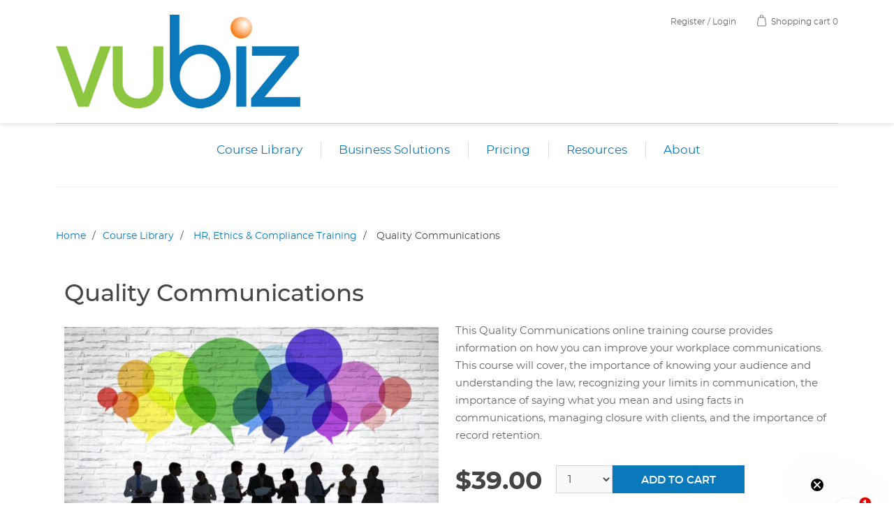

--- FILE ---
content_type: text/html; charset=utf-8
request_url: https://vubiz.com/quality-communications
body_size: 69617
content:
<!DOCTYPE html>
<html lang="en" dir="ltr" class="html-product-details-page">
<head>
    <title>Quality Communications Training | On-Demand Course</title>
    <meta http-equiv="Content-type" content="text/html;charset=UTF-8" />
    <meta name="description" content="This Quality Communications online course provides compliance training for employees. Contact us to learn more." />
    <meta name="keywords" content="" />
    <meta name="generator" content="nopCommerce" />
    <meta name="viewport" content="width=device-width, initial-scale=1" />
    <meta name="google-site-verification" content="25BLdwyGbrI7hse2H9FQAhBXxsbD8osKqaeUN4CfwGk" />
<link rel="stylesheet" type="text/css" href="//vubizlearning.com/ihtml/application/student/interface.vubiz/solutions.css">
<script type="text/javascript">_linkedin_partner_id = "3229060";window._linkedin_data_partner_ids = window._linkedin_data_partner_ids || [];window._linkedin_data_partner_ids.push(_linkedin_partner_id);</script><script type="text/javascript">(function(){var s = document.getElementsByTagName("script")[0];var b = document.createElement("script");b.type = "text/javascript";b.async = true;b.src = "https://snap.licdn.com/li.lms-analytics/insight.min.js";s.parentNode.insertBefore(b, s);})();</script>
<!-- BELOW IS LOGO SLIDER FOR SOLUTIONS PG -->
<script src="https://code.jquery.com/jquery-2.2.0.min.js" type="text/javascript"></script>
<script src="/Themes/vubiz-theme/js/vendor/slick.min.js?v=vjZiazqDKYZEMVgEBIlQs9QPf9M"></script>
<link rel="stylesheet" type="text/css" href="//vubizlearning.com/ihtml/application/student/interface.vubiz/solutions.css">
<link rel="stylesheet" href="/Themes/vubiz-theme/css/bootstrap.min.css?v=i3InEFwbbx9heOQ6qYtz8Dz-bSg">
<script>
$(window).scroll(function() {    
    var scroll = $(window).scrollTop();
    if (scroll >= 130) {
        $(".vubiz_mega:not(.mega-menu-responsive)").addClass("stickyMenu");
        $(".mega-menu.vubiz_mega.stickyMenu:not(.stickyOnce)").append('<div class="sticky-searchbox">&nbsp;</div><div class="demo-button" style="display: flex; justify-content: flex-end; align-items: center; order: 1; padding-left: 0px;"><a class="btn btn-primary" title="Request a Demo" href="https://marketing.vubiz.com/demo" style="margin-top: 15px; margin-left: 15px;">Request a Demo</a></div>').addClass("stickyOnce");
        $(".mega-menu.vubiz_mega.stickyOnce.stickyMenu .sticky-searchbox:not(.sticky-clicked)").on("click", (function() {
            $(".mega-menu.vubiz_mega.stickyOnce.stickyMenu .sticky-searchbox").addClass("sticky-clicked");
            $(".fm-search-button:not(.active)").trigger("click");
        }));
        $(".mega-menu.vubiz_mega.stickyMenu .sticky-searchbox").show();
        $(".mega-menu.vubiz_mega.stickyMenu .demo-button").show();
        $(".mega-menu.vubiz_mega.stickyOnce.stickyMenu .sticky-searchbox").removeClass("sticky-clicked");
    } else {
        $(".vubiz_mega:not(.mega-menu-responsive)").removeClass("stickyMenu");
        $(".mega-menu.vubiz_mega.stickyOnce.stickyMenu .sticky-searchbox").removeClass("sticky-clicked");
        $(".mega-menu.vubiz_mega.stickyOnce:not(.stickyMenu) .sticky-searchbox").hide();
        $(".mega-menu.vubiz_mega.stickyOnce:not(.stickyMenu) .demo-button").hide();
    }
});    
!function(s) {
    s(document).ready((function() {
        s('.home-page .full-blue .btn-primary[href="/about-vubiz"]').prop('href', 'https://marketing.vubiz.com/demo');
        s('.footer-right .tech-support ._form_27').remove();
        s('<div class="klaviyo-form-Vm25BX" style="width: 100%;margin-left: -26px;margin-top: -30px;margin-bottom: 22px;"></div>').appendTo(s('.footer-right .tech-support > div:nth-child(2)'));
//MOBILE MENU UPDATES
setTimeout(function(){
    s('#ocmMenuWrapper .top-menu li:nth-child(4) span:not(.ocmSubMenu)').contents().wrap('<a href="https://marketing.vubiz.com/demo" style="color:white"></a>');
    s('#ocmMenuWrapper .top-menu li:nth-child(6) .sublist').append('<li style="width: 400px;"><a href="https://vubiz.com/about-vubiz" style="color:white">Company</a></li>');
    s(".search-box.store-search-box").appendTo(s(".master-wrapper-page"));
    s(".master-wrapper-page > div:last-child ").append('<div class="close-searchbox" style="display:none;"></div>');
    s(".close-searchbox").on("click", (function() {
            s(".fm-search-button.active").trigger("click");
    }));
    s('.footer-left .legalize').append('&nbsp;&nbsp;&nbsp;&nbsp;&nbsp;<a title="Site Map" href="/sitemap">Site Map</a>');
}, 550);      
s(".slider.simple-img .topic-block-body p").not('.slick-initialized').slick({
            infinite: !0,
            slidesToShow: 7,
            slidesToScroll: 1,
            arrows: !0,
            dots: !1,
            responsive: [{
                breakpoint: 1200,
                settings: {
                    slidesToShow: 5,
                    slidesToScroll: 1
                }
            }, {
                breakpoint: 980,
                settings: {
                    slidesToShow: 4,
                    slidesToScroll: 1
                }
            }, {
                breakpoint: 766,
                settings: {
                    slidesToShow: 3,
                    slidesToScroll: 1,
                    dots: !1
                }
            }, {
                breakpoint: 575,
                settings: {
                    slidesToShow: 2,
                    slidesToScroll: 1,
                    dots: !1
                }
            }]
        }),
        s(".slider.testimonials-slider .topic-block-body").not('.slick-initialized').slick({
            infinite: !0,
            slidesToShow: 3,
            slidesToScroll: 3,
            dots: !0,
            arrows: !1,
            responsive: [{
                breakpoint: 1199,
                settings: {
                    slidesToShow: 2,
                    slidesToScroll: 2
                }
            }, {
                breakpoint: 766,
                settings: {
                    slidesToShow: 1,
                    slidesToScroll: 1
                }
            }]
        }).on("setPosition", (function() {
            o()
        }
        )),
        s(".slider.home-products").not('.slick-initialized').slick({
            infinite: !0,
            slidesToShow: 5,
            slidesToScroll: 1,
            dots: !0,
            arrows: !1,
            responsive: [{
                breakpoint: 1441,
                settings: {
                    slidesToShow: 4,
                    slidesToScroll: 1
                }
            }, {
                breakpoint: 1198,
                settings: {
                    slidesToShow: 3,
                    slidesToScroll: 1
                }
            }, {
                breakpoint: 849,
                settings: {
                    slidesToShow: 2,
                    slidesToScroll: 1
                }
            }, {
                breakpoint: 575,
                settings: {
                    slidesToShow: 1,
                    slidesToScroll: 1
                }
            }]
        }),
        s(".grid-section .grid-item").on("click", (function(i) {
            i.stopPropagation(),
            s(this).hasClass("active") ? s(".grid-item.active").removeClass("active") : (s(".grid-item.active").removeClass("active"),
            s(this).addClass("active"))
        }
        )),
        s(document).on("click", (function() {
            s(".grid-section .grid-item.active").removeClass("active")
        }
        )),
        s(".rich-blog-homepage .blog-post").each((function() {
            var i = s(this).find(".post-title");
            s(this).find(".post-details").prepend(i)
        }
        ))
    }
    )),
    s(window).on("resize", (function(s) {
        o()
    }
    ));
    var i = 0;
    s(".slick-track").find(".slick-slide").outerHeight();
    function o() {
        for (var o = document.querySelectorAll(".text-box"), e = 0; e < o.length; e++) {
            var t = s(o[e]).outerHeight();
            t > i && (i = t)
        }
        s(".slick-track").find(".slick-slide .text-box").css("height", i + "px")
    }
}(jQuery);
</script>
<meta property="og:type" content="product" />
<meta property="og:title" content="Quality Communications" />
<meta property="og:description" content="This Quality Communications online course provides compliance training for employees. Contact us to learn more." />
<meta property="og:image" content="https://vubiz.com/images/thumbs/0013016_quality-communications_654.jpeg" />
<meta property="og:image:url" content="https://vubiz.com/images/thumbs/0013016_quality-communications_654.jpeg" />
<meta property="og:url" content="https://vubiz.com/quality-communications" />
<meta property="og:site_name" content="Vubiz Online Store" />
<meta property="twitter:card" content="summary" />
<meta property="twitter:site" content="Vubiz Online Store" />
<meta property="twitter:title" content="Quality Communications" />
<meta property="twitter:description" content="This Quality Communications online course provides compliance training for employees. Contact us to learn more." />
<meta property="twitter:image" content="https://vubiz.com/images/thumbs/0013016_quality-communications_654.jpeg" />
<meta property="twitter:url" content="https://vubiz.com/quality-communications" />

    

    <link rel="stylesheet" type="text/css" href="/css/Product.Head.styles.css?v=784KryAHkY8BB_VQ21SJrDCqiZ0" /><link rel="stylesheet" type="text/css" href="/Themes/vubiz-theme/css/bootstrap.min.css?v=i3InEFwbbx9heOQ6qYtz8Dz-bSg" />
<link rel="stylesheet" type="text/css" href="/Themes/vubiz-theme/css/off-can-menu.css?v=jJ3NKb2pdLXsF3DO5UL1Z1tAQgY" />
<link rel="stylesheet" type="text/css" href="/Themes/vubiz-theme/css/styles.css?v=wKSrT61PnTP4PQEOgd2NzTHNlZg" />
<link rel="stylesheet" type="text/css" href="/Themes/vubiz-theme/css/base.css?v=SmIxYsiaq6Ug-tJQy5gTAg50G1I" />
<link rel="stylesheet" type="text/css" href="/Themes/vubiz-theme/css/product.css?v=wFYA_Dc0Fdw9lKU3qeArM7CohrE" />


    <script>
window.dataLayer = window.dataLayer || [];
dataLayer.push({
    'PageType':'ProductPage',
    'PageUrl':'https://vubiz.com/quality-communications',
    'UserType': 'Admin',
    'email': 'guest',
    'ProductID': 'P1975EN',
    'ProductName': 'Quality Communications'
});


</script>
<!-- Google Tag Manager -->
<script>(function(w,d,s,l,i){w[l]=w[l]||[];w[l].push({'gtm.start':
new Date().getTime(),event:'gtm.js'});var f=d.getElementsByTagName(s)[0],
j=d.createElement(s),dl=l!='dataLayer'?'&l='+l:'';j.async=true;j.src=
'https://www.googletagmanager.com/gtm.js?id='+i+dl;f.parentNode.insertBefore(j,f);
})(window,document,'script','dataLayer','GTM-NNHNCW3N');</script>
<!-- End Google Tag Manager -->
<script async src="/Plugins/FoxNetSoft.GoogleAnalytics4/Scripts/GoogleAnalytics4.js"></script>
<script>
window.dataLayer = window.dataLayer || [];
var GA4_productImpressions = GA4_productImpressions || [];
var GA4_productDetails = GA4_productDetails || [];
var GA4_cartproducts = GA4_cartproducts || [];
var GA4_wishlistproducts = GA4_wishlistproducts || [];
</script>
<!-- Google Tag Manager -->
<script>(function(w,d,s,l,i){w[l]=w[l]||[];w[l].push({'gtm.start':
new Date().getTime(),event:'gtm.js'});var f=d.getElementsByTagName(s)[0],
j=d.createElement(s),dl=l!='dataLayer'?'&l='+l:'';j.async=true;j.src=
'https://www.googletagmanager.com/gtm.js?id='+i+dl;f.parentNode.insertBefore(j,f);
})(window,document,'script','dataLayer','GTM-NNHNCW3N');</script>
<!-- End Google Tag Manager -->


    <link rel="canonical" href="https://vubiz.com/quality-communications" />

    
    
    <link rel="shortcut icon" href="/icons/icons_1/favicon.ico">
    
    
    <!--Powered by nopCommerce - https://www.nopCommerce.com-->
</head>
<body>
    <input name="__RequestVerificationToken" type="hidden" value="CfDJ8KrvCh3UhsNGvdWVje12BwS4uGgyQnYeaSKPgAcnmEu0qzD3S8ctYUVajTyvcSYseLre9W1mp5DGEwc8I13x09Txe7u-BNvVJ1C_wee98B1T23ZSFr7QDaXjaWrzijkpCe1ldWqlZieuDb4FJjrTIiI" />
    <!-- Google Tag Manager (noscript) -->
<noscript><iframe src="https://www.googletagmanager.com/ns.html?id=GTM-NNHNCW3N"
height="0" width="0" style="display:none;visibility:hidden"></iframe></noscript>
<!-- End Google Tag Manager (noscript) -->
<!-- Google Tag Manager (noscript) -->
<noscript><iframe src="https://www.googletagmanager.com/ns.html?id=GTM-NNHNCW3N" height="0" width="0" style="display:none;visibility:hidden"></iframe></noscript>
<!-- End Google Tag Manager (noscript) -->

<div class="ajax-loading-block-window" style="display: none">
</div>
<div id="dialog-notifications-success" title="Notification" style="display:none;">
</div>
<div id="dialog-notifications-error" title="Error" style="display:none;">
</div>
<div id="dialog-notifications-warning" title="Warning" style="display:none;">
</div>
<div id="bar-notification" class="bar-notification-container" data-close="Close">
</div>

<!--[if lte IE 8]>
    <div style="clear:both;height:59px;text-align:center;position:relative;">
        <a href="http://www.microsoft.com/windows/internet-explorer/default.aspx" target="_blank">
            <img src="/Themes/vubiz-theme/Content/images/ie_warning.jpg" height="42" width="820" alt="You are using an outdated browser. For a faster, safer browsing experience, upgrade for free today." />
        </a>
    </div>
<![endif]--><div class="master-wrapper-page">
<header id="hideAwayHeader" class="header">
    
    <div class="header-content">
        <div class="container-fluid">
            
            <div class="header-logo">
                <a href="/">
    <img title="" alt="Vubiz Online Store" src="https://vubiz.com/images/thumbs/0008311.png">
</a>
            </div>
            <div class="header-right">
                <div class="header-links-wrapper">
                    
<div class="header-links">
    <ul>
        
            <li><a href="/login?returnUrl=/quality-communications" class="ico-login">Register / Login</a></li>
            <li id="topcartlink">
                <a href="/cart" class="ico-cart">
                    <span class="cart-label">Shopping cart</span>
                    <span class="cart-qty">	0</span>
                </a>
            </li>
        
    </ul>
</div>
                    <div id="flyout-cart" class="flyout-cart">
    <div class="mini-shopping-cart">
        <div class="count">
You have no items in your shopping cart.        </div>
    </div>
</div>

                </div>
                
                <div class="header-menu">
                    

<div class="main-menu">
    <ul class="top-menu">
        
        <li class="">
            <a href="/course-library/sexual-harassment-training/washington">Washington Sexual Harassment Prevention Training
            </a>
        </li>
        <li class="has-sublist">
            <a href="/course-library">Course Library
            </a>
                <ul class="sublist first-level">
        <li class="has-sublist">
            <a href="/course-library/business">Business Courses
            </a>
                <ul class="sublist ">
        <li class="">
            <a href="/course-library/business/customer-service-training">Customer Service Training
            </a>
        </li>
        <li class="">
            <a href="/course-library/business/professional-skills">Professional Skills Training
            </a>
        </li>
                </ul>
        </li>
        <li class="">
            <a href="/course-library/safety-training">Health &amp; Safety Training
            </a>
        </li>
        <li class="">
            <a href="/course-library/cybersecurity">Cybersecurity Courses
            </a>
        </li>
        <li class="">
            <a href="/course-library/dei-training">DEI Training
            </a>
        </li>
        <li class="">
            <a href="/course-library/hr-ethics-compliance-training">HR, Ethics &amp; Compliance Training
            </a>
        </li>
        <li class="has-sublist">
            <a href="/course-library/sexual-harassment-discrimination-prevention-training">Sexual Harassment &amp; Discrimination Prevention
            </a>
                <ul class="sublist ">
        <li class="">
            <a href="/course-library/sexual-harassment-training/delaware">Delaware Sexual Harassment Prevention Training
            </a>
        </li>
                </ul>
        </li>
        <li class="">
            <a href="/course-library/nasba">NASBA Courses
            </a>
        </li>
        <li class="">
            <a href="/course-library/industry-specific-training">Industry Specific Training
            </a>
        </li>
        <li class="">
            <a href="/course-library/professional-certifications">Professional Certifications
            </a>
        </li>
        <li class="">
            <a href="/course-library/free-training">Free Online Employee Training 
            </a>
        </li>
        <li class="">
            <a href="/course-library/elearning-for-kids">Elearning for Kids Under 12
            </a>
        </li>
                </ul>
        </li>
        <li>
            <a href="/business-solutions">Business Solutions</a>
            <ul class="sublist first-level">
                <li><a href="/elearning-courses">Elearning Courses</a></li>
                <li><a href="/lms-solutions" target="_blank">LMS Solutions</a></li>
                <li><a href="/custom-elearning" target="_blank">Custom Elearning</a></li>
            </ul>
        </li>
        <li class="has-sublist"><span>Pricing</span>
            <ul class="sublist first-level">
                <li><a href="/contact-vubiz">.</a></li>
                <li><a href="https://store.onlinelearninghelp.com/Main/" target="_blank">Contact Support</a></li>
            </ul>    
        </li>
        <li class="has-sublist"><span>Resources</span>
            <ul class="sublist first-level">
                <li><a href="/faqs">FAQs</a></li>
                <li><a href="https://marketing.vubiz.com/downloads">Downloads</a></li>
                <li><a href="/blog">Blog</a></li>
            </ul>
        </li>
	<li class="has-sublist"><span>About</span>
		<ul class="sublist first-level">
		<li><a href="/contact-us-vubiz">Contact Vubiz</a></li>
		<li><a href="https://store.onlinelearninghelp.com/">Contact Support</a></li>
		</ul>
	</li>
        <!--li><a href="?">?</a></li-->
        <li class="mobile-only"><a href="https://marketing.vubiz.com/demo">Request a Demo</a></li>
        
    </ul>
</div>
                    <div class="search-box store-search-box">
                        <form method="get" id="small-search-box-form" action="/search">
        <input type="text" class="search-box-text" id="small-searchterms" autocomplete="off" name="q" placeholder="Search store" aria-label="Search store" />

    <!--Kendo scripts should be included before kendo.all.min.js in case we have HelpDesk. That is why we use Append to place them at the top of any other scripts -->

   






<input type="hidden" class="instantSearchResourceElement"
       data-highlightFirstFoundElement="true"
       data-minKeywordLength="2"
       data-defaultProductSortOption="5"
       data-instantSearchUrl="/instantSearchFor"
       data-searchPageUrl="/search"
       data-searchInProductDescriptions="false"
       data-numberOfVisibleProducts="15"
       data-noResultsResourceText=" No data found."/>

        <button type="submit" class="button-1 search-box-button">Search</button>
            
</form>
                    </div>
                    <div id="HeaderSearchBtn" class="fm-search-button">
                        <i class="far fa-search"></i>
                        <i class="fal fa-times"></i>
                        <span class="search-text">Search</span>
                    </div>
                    <div class="demo-button d-none d-sm-block">
                        <a class="btn btn-primary" title="Request a Demo" href="https://marketing.vubiz.com/demo">Request a Demo</a>
                    </div>
                </div>
                
            </div>
        </div>
    </div>
</header>    
    <div class="master-wrapper-content">
        









    <ul class="mega-menu vubiz_mega"
        data-isRtlEnabled="false"
        data-enableClickForDropDown="false">


<li class=" has-sublist">

    <a href="#" class="with-subcategories" title="Course Library" ><span> Course Library</span></a>

        <div class="plus-button"></div>
        <div class="sublist-wrap">
            <ul class="sublist">
                <li class="back-button">
                    <span>Back</span>
                </li>


<li class=" ">

    <a href="/course-library/business" class="" title="Business Courses" ><span> Business Courses</span></a>

</li>



<li class=" ">

    <a href="/course-library/safety-training" class="" title="Health &amp; Safety Training" ><span> Health &amp; Safety Training</span></a>

</li>



<li class=" ">

    <a href="/course-library/cybersecurity" class="" title="Cybersecurity Courses" ><span> Cybersecurity Courses</span></a>

</li>



<li class=" ">

    <a href="/course-library/dei-training" class="" title="DEI Training" ><span> DEI Training</span></a>

</li>



<li class=" ">

    <a href="/course-library/hr-ethics-compliance-training" class="" title="HR, Ethics &amp; Compliance Training" ><span> HR, Ethics &amp; Compliance Training</span></a>

</li>



<li class=" ">

    <a href="/course-library/sexual-harassment-discrimination-prevention-training" class="" title="Sexual Harassment &amp; Discrimination Prevention" ><span> Sexual Harassment &amp; Discrimination Prevention</span></a>

</li>



<li class=" ">

    <a href="/course-library/nasba" class="" title="NASBA Courses" ><span> NASBA Courses</span></a>

</li>



<li class=" ">

    <a href="/course-library/industry-specific-training" class="" title="Industry Specific Training" ><span> Industry Specific Training</span></a>

</li>



<li class=" ">

    <a href="/course-library/professional-certifications" class="" title="Professional Certifications" ><span> Professional Certifications</span></a>

</li>



<li class=" ">

    <a href="/course-library/free-training" class="" title="Free Online Employee Training" ><span> Free Online Employee Training</span></a>

</li>



<li class=" ">

    <a href="/course-library/elearning-for-kids" class="" title="Elearning For Kids Under 12" ><span> Elearning For Kids Under 12</span></a>

</li>

            </ul>
        </div>
</li>



<li class=" has-sublist">

    <a href="#" class="with-subcategories" title="Business Solutions" ><span> Business Solutions</span></a>

        <div class="plus-button"></div>
        <div class="sublist-wrap">
            <ul class="sublist">
                <li class="back-button">
                    <span>Back</span>
                </li>


<li class=" ">

    <a href="/elearning-courses" class="" title="Elearning Courses" ><span> Elearning Courses</span></a>

</li>



<li class=" ">

    <a href="/lms-solutions" class="" title="LMS Solutions" ><span> LMS Solutions</span></a>

</li>



<li class=" ">

    <a href="/custom-elearning" class="" title="Custom Elearning" ><span> Custom Elearning</span></a>

</li>

            </ul>
        </div>
</li>



<li class=" ">

    <a href="https://marketing.vubiz.com/pricing" class="" title="Pricing" ><span> Pricing</span></a>

</li>



<li class=" has-sublist">

    <a href="#" class="with-subcategories" title="Resources" ><span> Resources</span></a>

        <div class="plus-button"></div>
        <div class="sublist-wrap">
            <ul class="sublist">
                <li class="back-button">
                    <span>Back</span>
                </li>


<li class=" ">

    <a href="/faqs" class="" title="FAQs" ><span> FAQs</span></a>

</li>



<li class=" ">

    <a href="/blog" class="" title="Blog" ><span> Blog</span></a>

</li>



<li class=" ">

    <a href="https://marketing.vubiz.com/downloads" class="" title="Downloads" ><span> Downloads</span></a>

</li>

            </ul>
        </div>
</li>



<li class=" has-sublist">

    <a href="#" class="with-subcategories" title="About" ><span> About</span></a>

        <div class="plus-button"></div>
        <div class="sublist-wrap">
            <ul class="sublist">
                <li class="back-button">
                    <span>Back</span>
                </li>


<li class=" ">

    <a href="/about-vubiz" class="" title="Company" ><span> Company</span></a>

</li>



<li class=" ">

    <a href="/contact-vubiz" class="" title="Contact Vubiz" ><span> Contact Vubiz</span></a>

</li>



<li class=" ">

    <a href="https://store.onlinelearninghelp.com/Main/" class="" title="Contact Support" ><span> Contact Support</span></a>

</li>

            </ul>
        </div>
</li>


        
    </ul>
    <div class="menu-title"><span>Menu</span></div>
    <ul class="mega-menu-responsive vubiz_mega">


<li class=" has-sublist">

    <a href="#" class="with-subcategories" title="Course Library" ><span> Course Library</span></a>

        <div class="plus-button"></div>
        <div class="sublist-wrap">
            <ul class="sublist">
                <li class="back-button">
                    <span>Back</span>
                </li>


<li class=" ">

    <a href="/course-library/business" class="" title="Business Courses" ><span> Business Courses</span></a>

</li>



<li class=" ">

    <a href="/course-library/safety-training" class="" title="Health &amp; Safety Training" ><span> Health &amp; Safety Training</span></a>

</li>



<li class=" ">

    <a href="/course-library/cybersecurity" class="" title="Cybersecurity Courses" ><span> Cybersecurity Courses</span></a>

</li>



<li class=" ">

    <a href="/course-library/dei-training" class="" title="DEI Training" ><span> DEI Training</span></a>

</li>



<li class=" ">

    <a href="/course-library/hr-ethics-compliance-training" class="" title="HR, Ethics &amp; Compliance Training" ><span> HR, Ethics &amp; Compliance Training</span></a>

</li>



<li class=" ">

    <a href="/course-library/sexual-harassment-discrimination-prevention-training" class="" title="Sexual Harassment &amp; Discrimination Prevention" ><span> Sexual Harassment &amp; Discrimination Prevention</span></a>

</li>



<li class=" ">

    <a href="/course-library/nasba" class="" title="NASBA Courses" ><span> NASBA Courses</span></a>

</li>



<li class=" ">

    <a href="/course-library/industry-specific-training" class="" title="Industry Specific Training" ><span> Industry Specific Training</span></a>

</li>



<li class=" ">

    <a href="/course-library/professional-certifications" class="" title="Professional Certifications" ><span> Professional Certifications</span></a>

</li>



<li class=" ">

    <a href="/course-library/free-training" class="" title="Free Online Employee Training" ><span> Free Online Employee Training</span></a>

</li>



<li class=" ">

    <a href="/course-library/elearning-for-kids" class="" title="Elearning For Kids Under 12" ><span> Elearning For Kids Under 12</span></a>

</li>

            </ul>
        </div>
</li>



<li class=" has-sublist">

    <a href="#" class="with-subcategories" title="Business Solutions" ><span> Business Solutions</span></a>

        <div class="plus-button"></div>
        <div class="sublist-wrap">
            <ul class="sublist">
                <li class="back-button">
                    <span>Back</span>
                </li>


<li class=" ">

    <a href="/elearning-courses" class="" title="Elearning Courses" ><span> Elearning Courses</span></a>

</li>



<li class=" ">

    <a href="/lms-solutions" class="" title="LMS Solutions" ><span> LMS Solutions</span></a>

</li>



<li class=" ">

    <a href="/custom-elearning" class="" title="Custom Elearning" ><span> Custom Elearning</span></a>

</li>

            </ul>
        </div>
</li>



<li class=" ">

    <a href="https://marketing.vubiz.com/pricing" class="" title="Pricing" ><span> Pricing</span></a>

</li>



<li class=" has-sublist">

    <a href="#" class="with-subcategories" title="Resources" ><span> Resources</span></a>

        <div class="plus-button"></div>
        <div class="sublist-wrap">
            <ul class="sublist">
                <li class="back-button">
                    <span>Back</span>
                </li>


<li class=" ">

    <a href="/faqs" class="" title="FAQs" ><span> FAQs</span></a>

</li>



<li class=" ">

    <a href="/blog" class="" title="Blog" ><span> Blog</span></a>

</li>



<li class=" ">

    <a href="https://marketing.vubiz.com/downloads" class="" title="Downloads" ><span> Downloads</span></a>

</li>

            </ul>
        </div>
</li>



<li class=" has-sublist">

    <a href="#" class="with-subcategories" title="About" ><span> About</span></a>

        <div class="plus-button"></div>
        <div class="sublist-wrap">
            <ul class="sublist">
                <li class="back-button">
                    <span>Back</span>
                </li>


<li class=" ">

    <a href="/about-vubiz" class="" title="Company" ><span> Company</span></a>

</li>



<li class=" ">

    <a href="/contact-vubiz" class="" title="Contact Vubiz" ><span> Contact Vubiz</span></a>

</li>



<li class=" ">

    <a href="https://store.onlinelearninghelp.com/Main/" class="" title="Contact Support" ><span> Contact Support</span></a>

</li>

            </ul>
        </div>
</li>


        
    </ul>












<div id="product-ribbon-info" data-productid="7678"
     data-productboxselector=".product-item, .item-holder"
     data-productboxpicturecontainerselector=".picture, .item-picture"
     data-productpagepicturesparentcontainerselector=".product-essential"
     data-productpagebugpicturecontainerselector=".picture"
     data-retrieveproductribbonsurl="/RetrieveProductRibbons">
</div>

        <div class="master-column-wrapper">
            

        <div class="breadcrumb">
            <ul itemscope itemtype="http://schema.org/BreadcrumbList">
                
                <li>
                    <span>
                        <a href="/">
                            <span>Home</span>
                        </a>
                    </span>
                    <span class="delimiter">/</span>
                </li>
                    <li itemprop="itemListElement" itemscope itemtype="http://schema.org/ListItem">
                        <a href="/course-library" itemprop="item">
                            <span itemprop="name">Course Library</span>
                        </a>
                        <span class="delimiter">/</span>
                        <meta itemprop="position" content="1" />
                    </li>
                    <li itemprop="itemListElement" itemscope itemtype="http://schema.org/ListItem">
                        <a href="/course-library/hr-ethics-compliance-training" itemprop="item">
                            <span itemprop="name">HR, Ethics &amp; Compliance Training</span>
                        </a>
                        <span class="delimiter">/</span>
                        <meta itemprop="position" content="2" />
                    </li>
                
                <li itemprop="itemListElement" itemscope itemtype="http://schema.org/ListItem">
                    <strong class="current-item" itemprop="name">Quality Communications</strong>
                    <span itemprop="item" itemscope itemtype="http://schema.org/Thing" 
                          id="/quality-communications">
                    </span>
                    <meta itemprop="position" content="3" />
                    
                </li>
            </ul>
    </div>

    


<div class="center-1">
    
    

<div class="page product-details-page">
    <div class="page-body">
        <script>
window.dataLayer = window.dataLayer || [];
var GA4_productImpressions = GA4_productImpressions || [];
var GA4_productDetails = GA4_productDetails || [];
GA4_productDetails=[{
  'item_name': 'Quality Communications',
  'item_id': '7678',
  'price': 39.00,
  'item_category': 'HR, Ethics & Compliance Training',
  'productId': 7678
}];
dataLayer.push({
'event': 'ga4_view_item',
'ecommerce': {
'currency': 'USD',
'items': GA4_productDetails
}
});
</script>

        <form method="post" id="product-details-form" action="/quality-communications">



<!--Microdata-->
<div  itemscope itemtype="http://schema.org/Product">
    <meta itemprop="name" content="Quality Communications"/>
    <meta itemprop="sku" content="P1975EN"/>
    <meta itemprop="gtin"/>
    <meta itemprop="mpn"/>
    <meta itemprop="description" content="This Quality Communications online training course provides information on how you can improve your workplace communications.  This course will cover, the importance of knowing your audience and understanding the law, recognizing your limits in communication, the importance of saying what you mean and using facts in communications, managing closure with clients, and the importance of record retention."/>
    <meta itemprop="image" content="https://vubiz.com/images/thumbs/0013016_quality-communications_654.jpeg"/>
    <div itemprop="offers" itemscope itemtype="http://schema.org/Offer">
        <meta itemprop="url" content="https://vubiz.com/quality-communications"/>
        <meta itemprop="price" content="39.00"/>
        <meta itemprop="priceCurrency" content="USD"/>
        <meta itemprop="priceValidUntil"/>
        <meta itemprop="availability" content="http://schema.org/OutOfStock" />
    </div>
    <div itemprop="review" itemscope itemtype="http://schema.org/Review">
        <meta itemprop="author" content="ALL"/>
        <meta itemprop="url" content="/productreviews/7678"/>
    </div>
</div>
            <div data-productid="7678">
                <div class="row product-essential">
                    <div class="col-12 product-name">
                        <h1>Quality Communications</h1>
                    </div>
                    
                    
<div class="col-12 col-md-6 gallery">
    
    <div class="picture">
            <a href="https://vubiz.com/images/thumbs/0013016_quality-communications.jpeg" title="Quality Communications Online Training Course" id="main-product-img-lightbox-anchor-7678">
                <img alt="Quality Communications Online Training Course" src="https://vubiz.com/images/thumbs/0013016_quality-communications_654.jpeg" title="Quality Communications Online Training Course" id="main-product-img-7678" />
            </a>
            
    </div>
    
</div>
                    <div class="col-12 col-md-6 overview">
                        
                            <div class="short-description">
                                This Quality Communications online training course provides information on how you can improve your workplace communications.  This course will cover, the importance of knowing your audience and understanding the law, recognizing your limits in communication, the importance of saying what you mean and using facts in communications, managing closure with clients, and the importance of record retention.
                            </div>
                        
                        <!--product reviews-->
                        <!--manufacturers-->
                        
                        <!--availability-->
                        
                        <!--SKU, MAN, GTIN, vendor-->
                        <div class="additional-details">
        <div class="sku" >
            <span class="label">SKU:</span>
            <span class="value" id="sku-7678">P1975EN</span>
        </div>
</div>
                        <!--delivery-->
                        
                        <!--sample download-->
                        
                        <!--attributes-->
                        <!--gift card-->
                        <!--rental info-->

                        <!--price & add to cart & estimate shipping-->
                        <div class="purchase-wrapper">
    <div class="prices">
            <div class="product-price">
                <span  id="price-value-7678" class="price-value-7678" >
                    $39.00
                </span>
            </div>
    </div>
    <div class="add-to-cart">
            <div class="add-to-cart-panel">
                <label class="qty-label" for="addtocart_7678_EnteredQuantity">Qty:</label>
                    
                    <select id="product_enteredQuantity_7678" class="qty-dropdown" aria-label="Enter a quantity" data-val="true" data-val-required="The Qty field is required." name="addtocart_7678.EnteredQuantity"><option selected="selected" value="1">1</option>
<option value="2">2</option>
<option value="3">3</option>
<option value="4">4</option>
<option value="5">5</option>
<option value="6">6</option>
<option value="7">7</option>
<option value="8">8</option>
<option value="9">9</option>
<option value="10">10</option>
<option value="11">11</option>
<option value="12">12</option>
<option value="13">13</option>
<option value="14">14</option>
<option value="15">15</option>
<option value="16">16</option>
<option value="17">17</option>
<option value="18">18</option>
<option value="19">19</option>
<option value="20">20</option>
<option value="21">21</option>
<option value="22">22</option>
<option value="23">23</option>
<option value="24">24</option>
<option value="25">25</option>
<option value="26">26</option>
<option value="27">27</option>
<option value="28">28</option>
<option value="29">29</option>
<option value="30">30</option>
<option value="31">31</option>
<option value="32">32</option>
<option value="33">33</option>
<option value="34">34</option>
<option value="35">35</option>
<option value="36">36</option>
<option value="37">37</option>
<option value="38">38</option>
<option value="39">39</option>
<option value="40">40</option>
<option value="41">41</option>
<option value="42">42</option>
<option value="43">43</option>
<option value="44">44</option>
<option value="45">45</option>
<option value="46">46</option>
<option value="47">47</option>
<option value="48">48</option>
<option value="49">49</option>
<option value="50">50</option>
<option value="51">51</option>
<option value="52">52</option>
<option value="53">53</option>
<option value="54">54</option>
<option value="55">55</option>
<option value="56">56</option>
<option value="57">57</option>
<option value="58">58</option>
<option value="59">59</option>
<option value="60">60</option>
<option value="61">61</option>
<option value="62">62</option>
<option value="63">63</option>
<option value="64">64</option>
<option value="65">65</option>
<option value="66">66</option>
<option value="67">67</option>
<option value="68">68</option>
<option value="69">69</option>
<option value="70">70</option>
<option value="71">71</option>
<option value="72">72</option>
<option value="73">73</option>
<option value="74">74</option>
<option value="75">75</option>
<option value="76">76</option>
<option value="77">77</option>
<option value="78">78</option>
<option value="79">79</option>
<option value="80">80</option>
<option value="81">81</option>
<option value="82">82</option>
<option value="83">83</option>
<option value="84">84</option>
<option value="85">85</option>
<option value="86">86</option>
<option value="87">87</option>
<option value="88">88</option>
<option value="89">89</option>
<option value="90">90</option>
<option value="91">91</option>
<option value="92">92</option>
<option value="93">93</option>
<option value="94">94</option>
<option value="95">95</option>
<option value="96">96</option>
<option value="97">97</option>
<option value="98">98</option>
<option value="99">99</option>
<option value="100">100</option>
<option value="110">110</option>
<option value="120">120</option>
<option value="130">130</option>
<option value="140">140</option>
<option value="150">150</option>
<option value="160">160</option>
<option value="170">170</option>
<option value="180">180</option>
<option value="190">190</option>
<option value="200">200</option>
<option value="250">250</option>
<option value="300">300</option>
<option value="350">350</option>
<option value="400">400</option>
<option value="450">450</option>
<option value="500">500</option>
<option value="550">550</option>
<option value="600">600</option>
<option value="650">650</option>
<option value="700">700</option>
<option value="750">750</option>
<option value="800">800</option>
<option value="850">850</option>
<option value="900">900</option>
<option value="950">950</option>
<option value="1000">1000</option>
</select>
                    
                    <button type="button" id="add-to-cart-button-7678" class="button-1 add-to-cart-button" data-productid="7678" onclick="AjaxCart.addproducttocart_details('/addproducttocart/details/7678/1', '#product-details-form');return false;">Add to cart</button>
            </div>
        
    </div>

                        </div>
                            <div class="tier-prices">
        <div class="title">
            <strong>PRICE BREAKS - The more you buy, the more you save</strong>
        </div>
        <div class="table-wrapper">
            <table class="prices-table">
                <tr>
                    <td class="field-header">
                        Quantity
                    </td>
                        <td class="item-quantity">
                            100+
                        </td>
                        <td class="item-quantity">
                            500+
                        </td>
                </tr>
                <tr>
                    <td class="field-header">
                        Price
                    </td>
                        <td class="item-price">
                            $29.25
                        </td>
                        <td class="item-price">
                            $19.50
                        </td>
                </tr>
            </table>
        </div>
    </div>

                        <!--wishlist, compare, email a friend-->
                    </div>
                    
                </div>
                <div class="full-description">
                    <ul class="nav nav-tabs" id="prodDetails" role="tablist">
                        <li class="nav-item" role="presentation">
                            <button class="nav-link active" id="overview-tab" data-bs-toggle="tab" data-bs-target="#overview" type="button" role="tab" aria-controls="overview" aria-selected="true">Overview</button>
                        </li>
                        <li class="nav-item" role="presentation">
                            <button class="nav-link" id="specs-tab" data-bs-toggle="tab" data-bs-target="#specs" type="button" role="tab" aria-controls="specs" aria-selected="false">Specifications</button>
                        </li>
                    </ul>
                    <div class="tab-content" id="myTabContent">
                        <div class="tab-pane fade show active" id="overview" role="tabpanel" aria-labelledby="overview-tab">
                            <p>This Quality Communications online training course provides information on how you can improve your workplace communications. &nbsp;This course will cover, the importance of knowing your audience and understanding the law, recognizing your limits in communication, the importance of saying what you mean and using facts in communications, managing closure with clients, and the importance of record retention.</p>
<p>With the arrival of the Information Age and the explosion of high technology, communication is getting faster but not necessarily better.&nbsp; It is easy to become so preoccupied with "taking care of business" that we sometimes miscommunicate. These unintentional slip-ups can make their way into any number of communications— from letters, formal reports, and memoranda to hasty emails and cocktail-napkin scribbles—and can cause any number of legal problems for ourselves and our company. As a result, we need to think defensively about the legal consequences of what we say and write.</p>
<h2>Course Learning Objectives</h2>
<p>By taking this online Quality Communications course, the user will learn to:</p>
<ul>
<li>List the problems that careless communication practices could cause.</li>
<li>Identify the types of communication that could have legal consequences.</li>
<li>Recognize areas that could have hidden liabilities.</li>
<li>Review techniques to manage closure.</li>
<li>State the importance of having a record retention policy.</li>
<li>Recognize the difference between privileged and non-privileged communications.</li>
</ul>
<h2>Course Outline</h2>
<p>This online Quality Communications course is made up of the following sections:</p>
<ol>
<li>Legal Considerations</li>
<li>Managing Closure</li>
<li>Record Retention</li>
<li>Attorney-Client Privilege</li>
<li>Practical Advice</li>
</ol>
<h2>Course Audience</h2>
<p>This Quality Communications online training course was designed for employees and supervisors.</p>
<p>If you have any concerns as to whether this course is appropriate for you or your industry, please browse our full selection of online courses.</p>                            
                        </div>
                        <div class="tab-pane fade" id="specs" role="tabpanel" aria-labelledby="specs-tab">
                            
    <div class="table-responsive">
        <table class="table table-striped">
            <tbody>
                            <tr>
                                <td>Course Language</td>
                                <td>
English                                </td>
                            </tr>
                            <tr>
                                <td>Length Range</td>
                                <td>
31 - 60 Minutes                                </td>
                            </tr>
                            <tr>
                                <td>Length (Hours)</td>
                                <td>
1.00                                </td>
                            </tr>
                            <tr>
                                <td>Course Features</td>
                                <td>
Audio                                </td>
                            </tr>
                            <tr>
                                <td>Module Number(s)</td>
                                <td>
12989EN                                </td>
                            </tr>
            </tbody>
        </table>
    </div>

                            
                        </div>
                    </div>
                </div>
                
                <div class="product-collateral">
                        <div class="related-products-grid product-grid">
        <div class="title">
            <strong>Related Products</strong>
        </div>
        <div class="item-grid">
                <div class="item-box"><div class="product-item" data-productid="7690">
    <img alt="SBAR Technique Online Training Course" src="https://vubiz.com/images/thumbs/0013369_sbar-technique_600.jpeg" title="SBAR Technique Online Training Course" />
    <div class="add-info">
        <h3 class="product-title">
            <a href="/the-sbar-technique">SBAR Technique</a> <!--Replaswed from SBAR Technique-->
        </h3>
        
        <div class="prices">
            <span class="price actual-price test">From $13.50</span>
        </div>
        
        <div class="buttons">
                <button type="button" class="btn btn-gray product-box-add-to-cart-button" onclick="AjaxCart.addproducttocart_catalog('/addproducttocart/catalog/7690/1/1');return false;">Add to cart</button>
        </div>
        <script>
window.dataLayer = window.dataLayer || [];
var GA4_productImpressions = GA4_productImpressions || [];
if (typeof ga4_product_impression_7690 === 'undefined'){
var ga4_product_impression_7690={
  'item_name': 'SBAR Technique',
  'item_id': '7690',
  'price': 13.50,
  'item_category': 'Compliance Training',
  'productId': 7690
};
dataLayer.push({
'event': 'ga4_view_item_list',
'ecommerce': {
'currency': 'USD',
'items': [ga4_product_impression_7690]
}
});
GA4_productImpressions.push(ga4_product_impression_7690);
}
</script>

    </div>
</div></div>
        </div>
    </div>

                </div>
                
            </div>
        <input name="__RequestVerificationToken" type="hidden" value="CfDJ8KrvCh3UhsNGvdWVje12BwS4uGgyQnYeaSKPgAcnmEu0qzD3S8ctYUVajTyvcSYseLre9W1mp5DGEwc8I13x09Txe7u-BNvVJ1C_wee98B1T23ZSFr7QDaXjaWrzijkpCe1ldWqlZieuDb4FJjrTIiI" /></form>
        
    </div>
</div>
    
</div>

        </div>
        
    </div>
    
<footer class="footer">
    <div class="container-fluid">
        <div class="footer-upper">
            <div class="footer-left">
                <a href="/"><img src="/Themes/vubiz-theme/images/vubiz-logo-footer.png" alt="Vubiz logo" /></a>
                <div class="address-wrapper">
                    <div class="address-block">
                        <h5>Vubiz Inc.</h5>
                        <p>2872 Colorado Ave<br>Santa Monica, CA 90404<br>United States</p>
                        <p>Sales & Marketing:<br><a title="Contact Us" href="tel:+1 310-358-9583">310 . 358 . 9583</a></p>
                    </div>
                    <div class="address-block">
                        <h5>Vubiz Ltd.</h5>
                        <p>483 Dundas Street West, Suite 212<br>Oakville, ON<br>Canada, L6M 1L9</p>
                        <p>Support, Sales & Info:<br><a title="Contact Us" href="tel:+1 866-468-8249">866 . 468 . 8249</a> / <a title="Contact Us" href="tel:+1 905-815-1204">905 . 815 . 1204</a></p>
                    </div>
                </div>
                <div class="bottom-images">
                        <div class="topic-block">
            <div class="topic-block-title">
                <h2>Vubiz Footer Image Row</h2>
            </div>
        <div class="topic-block-body">
            <p><img src="/images/uploaded/2022-watchlist-training-industry.png" alt="2022 Watchlist" /> <img src="/images/uploaded/best-elearning-compliance.png" alt="Compliance Training" /><img src="/images/uploaded/brandon-hall-icon.png" alt="Brandon Hall" /></p>
        </div>
    </div>

                </div>
                <div class="legalize">
                    <a title="Terms & Conditions" href="/terms">Terms & Conditions</a>&nbsp;&nbsp;&nbsp;&nbsp;&nbsp;&nbsp;&nbsp;&nbsp;<a title="Privacy Policy" href="/privacy-policy">Privacy Policy</a>
                </div>
            </div>
            <div class="footer-center">
                <div class="course-list">
                    <h5>Courses</h5>
                        <div class="topic-block">
            <div class="topic-block-title">
                <h2>Vubiz Footer Course Quick Links</h2>
            </div>
        <div class="topic-block-body">
            <ul>
<li><a title="Business Training" href="/course-library/business">Business Training</a></li>
<li><a title="Health &amp; Safety Training" href="/course-library/safety-training">Health &amp; Safety Training</a></li>
<li><a title="Cybersecurity Training" href="/course-library/cybersecurity">Cybersecurity Training</a></li>
<li><a title="DEI Training" href="/course-library/dei-training">DEI Training</a></li>
<li><a title="HR, Ethics &amp; Compliance" href="/course-library/hr-ethics-compliance-training">HR, Ethics &amp; Compliance</a></li>
<li><a title="Sexual Harassment &amp; Discrimination Prevention" href="/course-library/sexual-harassment-discrimination-prevention-training">Sexual Harassment &amp; Discrimination Prevention</a></li>
<li><a title="Customer Service" href="course-library/business/customer-service-training">Customer Service</a></li>
<li><a title="Professional Skills" href="/course-library/business/professional-skills">Professional Skills</a></li>
<li><a title="Industry Specific" href="https://vubiz.com/course-library/industry-specific-training">Industry Specific</a></li>
<li><a title="Free Training" href="/course-library/free-training">Free Training</a></li>
</ul>
        </div>
    </div>

                </div>              
            </div>
            <div class="footer-right">
                <div class="tech-support">
                    <div>
                        <h5>Technical Support</h5>
                        <a title="Contact Us" class="btn btn-primary" target="_blank" href="https://store.onlinelearninghelp.com/Main/">Contact Us</a>
                    </div>
                    <div>
                        <div class="_form_27"></div>
                        
                    </div>
                    <div>
                        <h5>Follow Us</h5>
                        
<div class="networks">
		<a class="btn btn-primary twitter" href="https://twitter.com/vubiz" target="_blank" rel="noopener noreferrer"><i class="fab fa-twitter"></i></a>
		<a class="btn btn-primary facebook" href="http://www.facebook.com/vubiz" target="_blank" rel="noopener noreferrer"><i class="fab fa-facebook-f"></i></a>
		<a class="btn btn-primary youtube" href="http://www.youtube.com/user/Vubizelearning" target="_blank" rel="noopener noreferrer"><i class="fab fa-youtube"></i></a>
	<a class="btn btn-primary instagram" href="https://www.instagram.com/vubiz/" target="_blank" rel="noopener noreferrer"><i class="fab fa-instagram"></i></a>
	<a class="btn btn-primary linkedin" href="https://www.linkedin.com/company/vubiz" target="_blank" rel="noopener noreferrer"><i class="fab fa-linkedin"></i></a>
</div>
                        <p class="footer-disclaimer">Copyright &copy; 2026 Vubiz Online Store. All rights reserved.</p>
                    </div>
                </div>
            </div>
        </div>
    </div>
</footer>
</div>

<script async src="https://static.klaviyo.com/onsite/js/klaviyo.js?company_id=Rue2re"></script>
<script>
window.onload = function(e) {

 var klaviyo_product_item = {
                                'ProductName': 'Quality Communications',
                                'ProductID': '7678',
                                'SKU': 'P1975EN',
                                'Categories': ['HR, Ethics & Compliance Training'],
                                'ImageURL': 'https://vubiz.com/images/thumbs/0013016_quality-communications.jpeg',
                                'URL': 'https://vubiz.com/quality-communications',
                                'Brand': '',
                                'Price': 19.50,
                                'CompareAtPrice': 39.0000
                            };
 
                            klaviyo.push(['track', 'Viewed Product', klaviyo_product_item]);
};
</script>
<script type="text/javascript">
    (function(e,t,o,n,p,r,i){e.visitorGlobalObjectAlias=n;e[e.visitorGlobalObjectAlias]=e[e.visitorGlobalObjectAlias]||function(){(e[e.visitorGlobalObjectAlias].q=e[e.visitorGlobalObjectAlias].q||[]).push(arguments)};e[e.visitorGlobalObjectAlias].l=(new Date).getTime();r=t.createElement("script");r.src=o;r.async=true;i=t.getElementsByTagName("script")[0];i.parentNode.insertBefore(r,i)})(window,document,"https://diffuser-cdn.app-us1.com/diffuser/diffuser.js","vgo");
    vgo('setAccount', '649406445');
    vgo('setTrackByDefault', true);

    vgo('process');
</script>
<script>
function deferjqueryloadingGoogleAnalytics4() {
    if (window.jQuery && typeof $== 'function' && window.GoogleGA4Helper) 
    {
GoogleGA4Helper.Init('USD', false);
        GoogleGA4Helper.Initialization();
    }
    else
        setTimeout(function () { deferjqueryloadingGoogleAnalytics4() }, 300);
}
deferjqueryloadingGoogleAnalytics4();
</script>



    <script type="text/javascript" src="/js/Product.Footer.scripts.js?v=l87_CDpunsfX_xyosA5-pbMG2Cw"></script><script type="text/javascript" src="https://vubiz.activehosted.com/f/embed.php?id=27"></script>

    <script type="text/javascript">
                $(document).ready(function() {
                    $('#main-product-img-lightbox-anchor-7678').magnificPopup({ type: 'image' });
                });
            </script>

<script type="text/javascript">console.log([{"Disabled":false,"Group":null,"Selected":false,"Text":"1","Value":"1"},{"Disabled":false,"Group":null,"Selected":false,"Text":"2","Value":"2"},{"Disabled":false,"Group":null,"Selected":false,"Text":"3","Value":"3"},{"Disabled":false,"Group":null,"Selected":false,"Text":"4","Value":"4"},{"Disabled":false,"Group":null,"Selected":false,"Text":"5","Value":"5"},{"Disabled":false,"Group":null,"Selected":false,"Text":"6","Value":"6"},{"Disabled":false,"Group":null,"Selected":false,"Text":"7","Value":"7"},{"Disabled":false,"Group":null,"Selected":false,"Text":"8","Value":"8"},{"Disabled":false,"Group":null,"Selected":false,"Text":"9","Value":"9"},{"Disabled":false,"Group":null,"Selected":false,"Text":"10","Value":"10"},{"Disabled":false,"Group":null,"Selected":false,"Text":"11","Value":"11"},{"Disabled":false,"Group":null,"Selected":false,"Text":"12","Value":"12"},{"Disabled":false,"Group":null,"Selected":false,"Text":"13","Value":"13"},{"Disabled":false,"Group":null,"Selected":false,"Text":"14","Value":"14"},{"Disabled":false,"Group":null,"Selected":false,"Text":"15","Value":"15"},{"Disabled":false,"Group":null,"Selected":false,"Text":"16","Value":"16"},{"Disabled":false,"Group":null,"Selected":false,"Text":"17","Value":"17"},{"Disabled":false,"Group":null,"Selected":false,"Text":"18","Value":"18"},{"Disabled":false,"Group":null,"Selected":false,"Text":"19","Value":"19"},{"Disabled":false,"Group":null,"Selected":false,"Text":"20","Value":"20"},{"Disabled":false,"Group":null,"Selected":false,"Text":"21","Value":"21"},{"Disabled":false,"Group":null,"Selected":false,"Text":"22","Value":"22"},{"Disabled":false,"Group":null,"Selected":false,"Text":"23","Value":"23"},{"Disabled":false,"Group":null,"Selected":false,"Text":"24","Value":"24"},{"Disabled":false,"Group":null,"Selected":false,"Text":"25","Value":"25"},{"Disabled":false,"Group":null,"Selected":false,"Text":"26","Value":"26"},{"Disabled":false,"Group":null,"Selected":false,"Text":"27","Value":"27"},{"Disabled":false,"Group":null,"Selected":false,"Text":"28","Value":"28"},{"Disabled":false,"Group":null,"Selected":false,"Text":"29","Value":"29"},{"Disabled":false,"Group":null,"Selected":false,"Text":"30","Value":"30"},{"Disabled":false,"Group":null,"Selected":false,"Text":"31","Value":"31"},{"Disabled":false,"Group":null,"Selected":false,"Text":"32","Value":"32"},{"Disabled":false,"Group":null,"Selected":false,"Text":"33","Value":"33"},{"Disabled":false,"Group":null,"Selected":false,"Text":"34","Value":"34"},{"Disabled":false,"Group":null,"Selected":false,"Text":"35","Value":"35"},{"Disabled":false,"Group":null,"Selected":false,"Text":"36","Value":"36"},{"Disabled":false,"Group":null,"Selected":false,"Text":"37","Value":"37"},{"Disabled":false,"Group":null,"Selected":false,"Text":"38","Value":"38"},{"Disabled":false,"Group":null,"Selected":false,"Text":"39","Value":"39"},{"Disabled":false,"Group":null,"Selected":false,"Text":"40","Value":"40"},{"Disabled":false,"Group":null,"Selected":false,"Text":"41","Value":"41"},{"Disabled":false,"Group":null,"Selected":false,"Text":"42","Value":"42"},{"Disabled":false,"Group":null,"Selected":false,"Text":"43","Value":"43"},{"Disabled":false,"Group":null,"Selected":false,"Text":"44","Value":"44"},{"Disabled":false,"Group":null,"Selected":false,"Text":"45","Value":"45"},{"Disabled":false,"Group":null,"Selected":false,"Text":"46","Value":"46"},{"Disabled":false,"Group":null,"Selected":false,"Text":"47","Value":"47"},{"Disabled":false,"Group":null,"Selected":false,"Text":"48","Value":"48"},{"Disabled":false,"Group":null,"Selected":false,"Text":"49","Value":"49"},{"Disabled":false,"Group":null,"Selected":false,"Text":"50","Value":"50"},{"Disabled":false,"Group":null,"Selected":false,"Text":"51","Value":"51"},{"Disabled":false,"Group":null,"Selected":false,"Text":"52","Value":"52"},{"Disabled":false,"Group":null,"Selected":false,"Text":"53","Value":"53"},{"Disabled":false,"Group":null,"Selected":false,"Text":"54","Value":"54"},{"Disabled":false,"Group":null,"Selected":false,"Text":"55","Value":"55"},{"Disabled":false,"Group":null,"Selected":false,"Text":"56","Value":"56"},{"Disabled":false,"Group":null,"Selected":false,"Text":"57","Value":"57"},{"Disabled":false,"Group":null,"Selected":false,"Text":"58","Value":"58"},{"Disabled":false,"Group":null,"Selected":false,"Text":"59","Value":"59"},{"Disabled":false,"Group":null,"Selected":false,"Text":"60","Value":"60"},{"Disabled":false,"Group":null,"Selected":false,"Text":"61","Value":"61"},{"Disabled":false,"Group":null,"Selected":false,"Text":"62","Value":"62"},{"Disabled":false,"Group":null,"Selected":false,"Text":"63","Value":"63"},{"Disabled":false,"Group":null,"Selected":false,"Text":"64","Value":"64"},{"Disabled":false,"Group":null,"Selected":false,"Text":"65","Value":"65"},{"Disabled":false,"Group":null,"Selected":false,"Text":"66","Value":"66"},{"Disabled":false,"Group":null,"Selected":false,"Text":"67","Value":"67"},{"Disabled":false,"Group":null,"Selected":false,"Text":"68","Value":"68"},{"Disabled":false,"Group":null,"Selected":false,"Text":"69","Value":"69"},{"Disabled":false,"Group":null,"Selected":false,"Text":"70","Value":"70"},{"Disabled":false,"Group":null,"Selected":false,"Text":"71","Value":"71"},{"Disabled":false,"Group":null,"Selected":false,"Text":"72","Value":"72"},{"Disabled":false,"Group":null,"Selected":false,"Text":"73","Value":"73"},{"Disabled":false,"Group":null,"Selected":false,"Text":"74","Value":"74"},{"Disabled":false,"Group":null,"Selected":false,"Text":"75","Value":"75"},{"Disabled":false,"Group":null,"Selected":false,"Text":"76","Value":"76"},{"Disabled":false,"Group":null,"Selected":false,"Text":"77","Value":"77"},{"Disabled":false,"Group":null,"Selected":false,"Text":"78","Value":"78"},{"Disabled":false,"Group":null,"Selected":false,"Text":"79","Value":"79"},{"Disabled":false,"Group":null,"Selected":false,"Text":"80","Value":"80"},{"Disabled":false,"Group":null,"Selected":false,"Text":"81","Value":"81"},{"Disabled":false,"Group":null,"Selected":false,"Text":"82","Value":"82"},{"Disabled":false,"Group":null,"Selected":false,"Text":"83","Value":"83"},{"Disabled":false,"Group":null,"Selected":false,"Text":"84","Value":"84"},{"Disabled":false,"Group":null,"Selected":false,"Text":"85","Value":"85"},{"Disabled":false,"Group":null,"Selected":false,"Text":"86","Value":"86"},{"Disabled":false,"Group":null,"Selected":false,"Text":"87","Value":"87"},{"Disabled":false,"Group":null,"Selected":false,"Text":"88","Value":"88"},{"Disabled":false,"Group":null,"Selected":false,"Text":"89","Value":"89"},{"Disabled":false,"Group":null,"Selected":false,"Text":"90","Value":"90"},{"Disabled":false,"Group":null,"Selected":false,"Text":"91","Value":"91"},{"Disabled":false,"Group":null,"Selected":false,"Text":"92","Value":"92"},{"Disabled":false,"Group":null,"Selected":false,"Text":"93","Value":"93"},{"Disabled":false,"Group":null,"Selected":false,"Text":"94","Value":"94"},{"Disabled":false,"Group":null,"Selected":false,"Text":"95","Value":"95"},{"Disabled":false,"Group":null,"Selected":false,"Text":"96","Value":"96"},{"Disabled":false,"Group":null,"Selected":false,"Text":"97","Value":"97"},{"Disabled":false,"Group":null,"Selected":false,"Text":"98","Value":"98"},{"Disabled":false,"Group":null,"Selected":false,"Text":"99","Value":"99"},{"Disabled":false,"Group":null,"Selected":false,"Text":"100","Value":"100"},{"Disabled":false,"Group":null,"Selected":false,"Text":"110","Value":"110"},{"Disabled":false,"Group":null,"Selected":false,"Text":"120","Value":"120"},{"Disabled":false,"Group":null,"Selected":false,"Text":"130","Value":"130"},{"Disabled":false,"Group":null,"Selected":false,"Text":"140","Value":"140"},{"Disabled":false,"Group":null,"Selected":false,"Text":"150","Value":"150"},{"Disabled":false,"Group":null,"Selected":false,"Text":"160","Value":"160"},{"Disabled":false,"Group":null,"Selected":false,"Text":"170","Value":"170"},{"Disabled":false,"Group":null,"Selected":false,"Text":"180","Value":"180"},{"Disabled":false,"Group":null,"Selected":false,"Text":"190","Value":"190"},{"Disabled":false,"Group":null,"Selected":false,"Text":"200","Value":"200"},{"Disabled":false,"Group":null,"Selected":false,"Text":"250","Value":"250"},{"Disabled":false,"Group":null,"Selected":false,"Text":"300","Value":"300"},{"Disabled":false,"Group":null,"Selected":false,"Text":"350","Value":"350"},{"Disabled":false,"Group":null,"Selected":false,"Text":"400","Value":"400"},{"Disabled":false,"Group":null,"Selected":false,"Text":"450","Value":"450"},{"Disabled":false,"Group":null,"Selected":false,"Text":"500","Value":"500"},{"Disabled":false,"Group":null,"Selected":false,"Text":"550","Value":"550"},{"Disabled":false,"Group":null,"Selected":false,"Text":"600","Value":"600"},{"Disabled":false,"Group":null,"Selected":false,"Text":"650","Value":"650"},{"Disabled":false,"Group":null,"Selected":false,"Text":"700","Value":"700"},{"Disabled":false,"Group":null,"Selected":false,"Text":"750","Value":"750"},{"Disabled":false,"Group":null,"Selected":false,"Text":"800","Value":"800"},{"Disabled":false,"Group":null,"Selected":false,"Text":"850","Value":"850"},{"Disabled":false,"Group":null,"Selected":false,"Text":"900","Value":"900"},{"Disabled":false,"Group":null,"Selected":false,"Text":"950","Value":"950"},{"Disabled":false,"Group":null,"Selected":false,"Text":"1000","Value":"1000"}]);</script>

<script type="text/javascript">
                        $(document).ready(function () {
                            $("#product_enteredQuantity_7678").on("change", function () {
                                var data = {
                                    productId: 7678,
                                    quantity: $('#product_enteredQuantity_7678').find(":selected").text()
                                };
                                $(document).trigger({ type: "product_quantity_changed", changedData: data });
                            });
                        });
                    </script>

<script type="text/javascript">
                                $(document).ready(function() {
                                    if($(".sku").length) {
                                        var skuHTML = "<tr><td>Course SKU</td><td>" + $(".sku .value").text() + "</td></tr>";

                                        $("#specs .table tbody").append(skuHTML);
                                    }
                                });
                            </script>

<script id="instantSearchItemTemplate" type="text/x-kendo-template">
    <div class="instant-search-item" data-url="${ data.CustomProperties.Url }">
        <a class="iOS-temp" href="${ data.CustomProperties.Url }">
            <div class="img-block">
                <img src="${ data.DefaultPictureModel.ImageUrl }" alt="${ data.Name }" title="${ data.Name }" style="border: none">
            </div>
            <div class="detail">
                <div class="title">${ data.Name }</div>
                    <div class="sku"># var sku = ""; if (data.CustomProperties.Sku != null) { sku = "SKU: " + data.CustomProperties.Sku } # #= sku #</div>
                <div class="price"># var price = ""; if (data.ProductPrice.Price) { price = data.ProductPrice.Price } # #= price #</div>           
            </div>
        </a>
    </div>
</script>

<script type="text/javascript">
                $("#small-search-box-form").on("submit", function(event) {
                    if ($("#small-searchterms").val() == "") {
                        alert('Please enter some search keyword');
                        $("#small-searchterms").focus();
                        event.preventDefault();
                    }
                });
            </script>

<script type="text/javascript">
        var localized_data = {
            AjaxCartFailure: "Failed to add the product. Please refresh the page and try one more time."
        };
        AjaxCart.init(false, '.header-links .cart-qty', '.header-links .wishlist-qty', '#flyout-cart', localized_data);
    </script>


</body>
</html>

--- FILE ---
content_type: text/css; charset=UTF-8
request_url: https://vubiz.com/Themes/vubiz-theme/css/off-can-menu.css?v=jJ3NKb2pdLXsF3DO5UL1Z1tAQgY
body_size: 678
content:
body{overflow-x:hidden;width:100%}#ocmMenuWrapper{display:flex;height:100%;position:fixed;transition:transform .5s;z-index:5000}#ocmMenuWrapper.direction-left::before{background:#000;content:"";height:100%;left:-50%;position:absolute;width:100%;z-index:-1}#ocmMenuWrapper.direction-right::before{background:#2a2a2a;content:"";height:100%;right:-50%;position:absolute;width:100%;z-index:-1}#ocmMenuWrapper.direction-top::before{background:#2a2a2a;content:"";height:100%;top:-50%;position:absolute;width:100%;z-index:-1}#ocmMenuWrapper.direction-bottom::before{background:#2a2a2a;content:"";height:100%;bottom:-50%;position:absolute;width:100%;z-index:-1}#ocmMenuWrapper .side-panel{background:#000;padding:10px 0;text-align:center}#ocmMenuWrapper .side-panel .login-wrapper{border-bottom:1px solid #fff;margin-bottom:20px}#ocmMenuWrapper .side-panel a{color:#f2f2f2;display:block;margin:0 0 20px}#ocmMenuWrapper .side-panel a:hover{color:#6a6a6a}#ocmMenuWrapper .side-panel a span{font-size:30px}#ocmMenuWrapper .side-panel+ul{position:relative}#ocmMenuWrapper ul{background:#2a2a2a;left:0;margin:0;max-height:100%;min-height:100%;overflow-x:hidden;overflow-y:auto;position:absolute;top:0;z-index:510}#ocmMenuWrapper ul.ul-closed{pointer-events:none}#ocmMenuWrapper ul li{border-bottom:1px solid #5d5d5d;color:#f2f2f2;display:block;list-style-type:none}#ocmMenuWrapper ul li.btnOCMBack{padding:11px 15px;transition:background .5s ease 0s}#ocmMenuWrapper ul li.btnOCMBack:hover{background:#111;cursor:pointer}#ocmMenuWrapper ul li.btnOCMBack i{color:#909090;font-size:20px}#ocmMenuWrapper ul li>span:nth-of-type(2){width:calc(100% - 59px)}#ocmMenuWrapper ul li>span:nth-of-type(2):hover{cursor:pointer}#ocmMenuWrapper ul li span{color:#f2f2f2;display:inline-block;padding:12px 15px;transition:background .5s ease 0s}#ocmMenuWrapper ul li span:hover{background:#111}#ocmMenuWrapper ul li a{display:block;text-decoration:none}#ocmMenuWrapper ul li a span{width:100%}#ocmMenuWrapper ul ul{backface-visibility:hidden;background:#2a2a2a;margin:0;top:0;transition:.5s;width:100%;z-index:520}#ocmMenuWrapper ul ul .ocmSubMenu{z-index:521}#ocmMenuWrapper ul ul ul{z-index:540}#ocmMenuWrapper ul ul ul .ocmSubMenu{z-index:541}#ocmMenuWrapper ul ul ul ul{z-index:550}#ocmMenuWrapper ul ul ul ul .ocmSubMenu{z-index:551}#ocmMenuWrapper ul ul ul ul ul{z-index:560}#ocmMenuWrapper ul ul ul ul ul .ocmSubMenu{z-index:561}#ocmMenuWrapper ul .ocmSubMenu{background:#2a2a2a;border-left:1px solid #5d5d5d;color:#909090;display:block;float:right;position:relative;right:0;text-align:center;top:0;transition:background .5s ease 0s;width:59px;z-index:511}#ocmMenuWrapper ul .ocmSubMenu:hover{background:#111;cursor:pointer}#ocmMenuWrapper ul .ocmSubMenu+a{width:calc(100% - 59px)}#ocmMenuWrapper .ocm-logo{display:inline-block;padding-left:30px;text-align:center;width:calc(100% - 60px)}#ocmMenuWrapper .ocm-logo:only-child{padding-left:0;width:100%}#ocmMenuWrapper .ocm-logo+.ocm-close{display:inline-block;vertical-align:top}#ocmMenuWrapper .ocm-logo img{margin:10px;max-height:60px}#ocmMenuWrapper .ocm-close:hover{cursor:pointer}#ocmMenuWrapper .ocm-close span{padding:11px 22px;text-align:right}#ocmMenuWrapper .ocm-close span i{color:#909090;font-size:20px}.ocm-overlay{background:#000;position:fixed;height:100vh;opacity:0;transition:opacity .3s ease 0s,visibility .3s ease 0s;visibility:hidden;width:100vw;z-index:4000}.ocm-overlay.active{opacity:.4;visibility:visible}.hamburger{background-color:transparent;border:0;display:flex;padding:0}.hamburger:hover{cursor:pointer}.hamburger:hover .hamburger-box .hamburger-inner,.hamburger:hover .hamburger-box .hamburger-inner::before,.hamburger:hover .hamburger-box .hamburger-inner::after{background:#808080}.ocm-overlay.active~.master-wrapper-page .hamburger .hamburger-box .hamburger-inner{transform:rotate(45deg);transition-delay:.12s;transition-timing-function:cubic-bezier(.215,.61,.355,1)}.ocm-overlay.active~.master-wrapper-page .hamburger .hamburger-box .hamburger-inner::before{top:0;transition:top .075s ease,background .5s ease 0s}.ocm-overlay.active~.master-wrapper-page .hamburger .hamburger-box .hamburger-inner::after{bottom:0;transform:rotate(90deg);transition:bottom .075s ease,transform .2s .24s cubic-bezier(.215,.61,.355,1.5),background .5s ease 0s}.hamburger .hamburger-box{align-self:center;display:inline-block;height:18px;position:relative;width:30px}.hamburger .hamburger-box .hamburger-inner{display:block;margin-top:-2px;top:50%;transition-duration:.075s;transition-timing-function:cubic-bezier(.55,.055,.675,.19)}.hamburger .hamburger-box .hamburger-inner,.hamburger .hamburger-box .hamburger-inner::before,.hamburger .hamburger-box .hamburger-inner::after{background-color:#000;border-radius:4px;height:4px;position:absolute;transition:transform .15s ease 0s,background .5s ease 0s;width:30px}.hamburger .hamburger-box .hamburger-inner::before,.hamburger .hamburger-box .hamburger-inner::after{content:"";display:block}.hamburger .hamburger-box .hamburger-inner::before{top:-7px;transition:top .075s .12s ease,background .5s ease 0s}.hamburger .hamburger-box .hamburger-inner::after{bottom:-7px;transition:bottom .075s .12s ease,transform .075s cubic-bezier(.55,.055,.675,.19),background .5s ease 0s}.hamburger .menu-label{margin-left:5px}

--- FILE ---
content_type: text/css; charset=UTF-8
request_url: https://vubiz.com/Themes/vubiz-theme/css/product.css?v=wFYA_Dc0Fdw9lKU3qeArM7CohrE
body_size: 1989
content:
.side-2 .list{padding:0}.side-2 .list li a{line-height:18px}.side-2 .list li a:hover{color:#0979bb}.side-2 .list li a:before{display:none}.side-2 .list li.month{padding:0}.side-2 .list .sublist{margin:0;padding-left:12px}@media(max-width:1441px){.block{max-width:100%}}.block ul{margin-bottom:0;padding-left:0}.block .list li{padding-bottom:0}.block .title{border-bottom:1px solid #666;color:#666;cursor:default;font:16px/22px "Montserrat-Medium",Arial;padding:12px 30px 4px 0;text-transform:uppercase}.block.product-filters{margin:23px 0}.block.product-filters .filter-title{display:none}.block.product-filters .filter-content{padding:0}.block.product-filters .filter-content .group{margin-bottom:15px}.block.product-filters .product-spec-group .grouped-items{display:none}.block.product-filters .product-spec-group .name{border-bottom:1px solid #666;color:#666;font:16px/22px "Montserrat-Medium",Arial;margin-bottom:5px;padding-bottom:4px;padding-right:25px;position:relative;text-transform:uppercase}.block.product-filters .product-spec-group .name:hover{cursor:pointer}.block.product-filters .product-spec-group .name:after{color:#666;content:"";font-family:"Font Awesome 5 Pro";position:absolute;right:0;top:50%;transform:translateY(-50%)}.block.product-filters .product-spec-group .item{padding:2px 0 0}.block.product-filters .product-spec-group .item>input{display:none}.block.product-filters .product-spec-group.active .name:after{content:""}.block.block-category-navigation .listbox{padding:10px 0 0}.block.block-category-navigation .listbox a{color:#464848;font:14px/28px "Montserrat-Regular",Arial}.block.block-category-navigation .listbox a:hover{color:#0979bb}.block.block-category-navigation .listbox a:before{display:none}.block.block-category-navigation .listbox li{padding:0}.block.block-category-navigation .listbox li.active>a{color:#0979bb;font-family:"Montserrat-Medium",Arial}.block.block-category-navigation .sublist{margin:0;padding-left:25px}.block.block-category-navigation .sublist .sublist{display:none}@media(max-width:1441px){.block.block-category-navigation{display:none}}.block.block-recently-viewed-products .listbox li{margin-bottom:5px;padding:5px 0}.block.block-recently-viewed-products .listbox a,.block.block-recently-viewed-products .listbox span{font:14px/22px "Montserrat-Regular",Arial}.block.block-recently-viewed-products .listbox a{display:flex;flex-wrap:wrap}.block.block-recently-viewed-products .listbox span:not(.picture-wrapper){padding-left:10px;flex-basis:calc(100% - 64px)}.block.block-recently-viewed-products .listbox .picture-wrapper{width:64px}.block.block-recently-viewed-products .listbox img{height:36px;object-fit:cover;width:100%}@media(max-width:1441px){.block.block-recently-viewed-products{display:none}}@media(max-width:1441px){.block.block-popular-tags{display:none}}.block.block-popular-tags .view-all{display:none}.block.block-blog-archive{margin-top:10px}@media(max-width:1000px){.block.blog-search-box .title,.block.blog-category-navigation .title{background-color:rgba(0,0,0,0);background-position-y:5px;cursor:pointer;padding:5px 0}}.block.blog-search-box .listbox,.block.blog-category-navigation .listbox{border:none}.block.blog-search-box form{display:block}.block.blog-search-box form>.search-box-text{width:calc(100% - 40px) !important}.block.blog-search-box .title{padding:30px 0 5px 0}.block.blog-search-box .listbox{padding:10px 0}.block.blog-search-box .search-box-button{background-color:#0979bb;transition:background-color .3s ease 0s}.block.blog-search-box .search-box-button:hover,.block.blog-search-box .search-box-button:active,.block.blog-search-box .search-box-button:focus{background-color:#464848}.block.blog-search-box .search-box-text{width:100% !important}.block.blog-category-navigation .listbox{padding:10px 0}.block.blog-category-navigation .category{margin:0;padding:5px 0 0}.block.block-blog-archive{display:none}.accordion h2{background:#0979bb;border:1px solid #0979bb;border-radius:3px 3px 0 0;color:#fff;font:17px/28px "Montserrat-Regular",Arial;margin-top:12px;padding:15px 36px 15px 12px;position:relative;transition:background .3s ease 0s,color .3s ease 0s}.accordion h2:after{content:"";font-family:"Font Awesome 5 Pro";font-size:24px;position:absolute;top:50%;transform:translateY(-50%);right:20px}.accordion h2:hover,.accordion h2.active{background:#fff;color:#0979bb;cursor:pointer}.accordion h2.active:after{transform:translateY(-50%) rotate(90deg)}.accordion .panel{border:1px solid #d5d5d5;border-radius:0 0 3px 3px;display:none;padding:20px 12px}.pager{padding:0}.pager ul li{margin:0;padding:0}.pager ul li:before{display:none}.pager ul li span,.pager ul li a{border:none;line-height:20px}.pager ul li span{background:#0979bb}.pager ul li a{background-color:#eaeaea;color:#464848}.pager ul li a:hover{background-color:#83bbdd;color:#464848}table,.table{border:none;margin:0 0 30px}table *,.table *{border:none}.item-grid .item-box,.product-grid .item-box{margin:0}.product-item{border:1px solid #eaeaea;border-radius:5px;height:100%;margin:0 10px;min-height:318px;overflow:hidden}@media(max-width:359px){.product-item{min-height:unset}}.product-item img{height:140px;object-fit:cover;width:100%}@media(max-width:359px){.product-item img{height:160px}}.product-item .add-info{display:flex;flex-direction:column;height:calc(100% - 140px);justify-content:flex-end;min-height:200px;padding:20px}@media(max-width:359px){.product-item .add-info{display:block;height:calc(100% - 160px);min-height:unset}}.product-item .product-title{flex-grow:1;font:18px/24px "Montserrat-Medium",Arial;padding:0;text-transform:none}.product-item .product-title a{color:#464848;text-align:left}.product-item .product-title a:hover{color:#0979bb;text-decoration:underline}.product-item .prices{color:#0979bb;font:18px/24px "Montserrat-SemiBold",Arial;margin:10px 0 24px;min-height:unset}.product-item .prices .actual-price{color:#0979bb}.product-item .buttons{margin:0}.product-item button{height:100%}.block .tags li{margin:-10px 10px}.block .tags li a:hover{color:#0979bb}.product-details-page{padding:0}.product-details-page h1{line-height:50px}.product-details-page .product-essential{border:none;margin:0}.product-details-page .gallery,.product-details-page .overview{margin-bottom:0}.product-details-page .gallery{margin:0;padding-top:7px}@media(max-width:1441px){.product-details-page .gallery img{margin-bottom:20px}}.product-details-page .overview{padding-left:30px}@media(max-width:1441px){.product-details-page .overview{padding-left:12px}}.product-details-page .overview .qty-input{height:40px;width:50px}.product-details-page .overview .qty-dropdown{border-radius:0;height:40px}.product-details-page .overview .prices{margin:0}.product-details-page .purchase-wrapper{display:flex;flex-wrap:wrap;margin:30px 0}.product-details-page .short-description{margin-bottom:15px}.product-details-page .additional-details{margin:0}.product-details-page .additional-details .sku{display:none}.product-details-page .product-name{border:none;margin:0 0 15px}.product-details-page .add-to-cart{display:flex;margin:0}.product-details-page .short-description,.product-details-page .course-duration{font:15px/25px "Montserrat-Regular",Arial}.product-details-page .course-duration{margin:15px 0}.product-details-page .attributes ul{margin-bottom:0;padding:0}.product-details-page .sku .label{font-family:"Montserrat-Bold",Arial}.product-details-page .product-price{font:36px/44px "Montserrat-Bold",Arial;margin-right:20px}.product-details-page .prices-table{border:1px solid #d5d5d5;margin:5px 0;width:auto}.product-details-page .prices-table tr td{border:none;font:15px/23px "Poppins-Regular";padding:6px 10px}.product-details-page .prices-table tr:nth-child(odd) td{border-bottom:1px solid #d5d5d5}.product-details-page .item-price{color:#0979bb;background:none}.product-details-page .full-description,.product-details-page .product-collateral{margin:0 auto;max-width:100%;width:900px}.product-details-page .full-description{margin-top:50px}.product-details-page .full-description h2{padding:0 0 5px}.product-details-page .full-description h3{margin-top:35px}.product-details-page .full-description p,.product-details-page .full-description li{font:15px/25px "Montserrat-Regular",Arial}.product-details-page .full-description li{margin-bottom:5px}.product-details-page .full-description .nav-tabs{padding:0}.product-details-page .full-description .nav-tabs .nav-item{margin:0 1px 0 0;padding:0}@media(max-width:359px){.product-details-page .full-description .nav-tabs .nav-item{flex-basis:100%;margin:0 0 2px 0}}.product-details-page .full-description .nav-tabs .nav-link{background:#eaeaea;border:none;border-radius:0;color:#464848;font:18px/28px "Montserrat-Regular",Arial;transition:background .3s ease 0s,color .3s ease 0s}@media(max-width:359px){.product-details-page .full-description .nav-tabs .nav-link{width:100%}}.product-details-page .full-description .nav-tabs .nav-link:hover{background:#0979bb;color:#fff}.product-details-page .full-description .nav-tabs .nav-link.active{background:#0979bb;color:#fff;cursor:default}.product-details-page .full-description .nav-tabs .nav-link.active:hover{background:#0979bb}.product-details-page .full-description .tab-pane{padding:20px 0}.product-details-page .add-to-cart-button{background:#0979bb;border:2px solid #0979bb;color:#fff;font:15px/15px "Montserrat-SemiBold",Arial;height:40px;margin:0;padding:12px 39px;text-transform:uppercase;transition:background .3s ease 0s,color .3s ease 0s}.product-details-page .add-to-cart-button:hover{background:#fff;color:#0979bb}.product-details-page .product-share-button span{height:100% !important}.product-details-page .related-products-grid .title{border-bottom:1px solid #ddd;color:#464848;font:30px/45px "Montserrat-SemiBold",Arial;margin-bottom:30px;padding:0}.product-details-page .related-products-grid .product-item{margin:0}.product-details-page .related-products-grid .item-grid{flex-wrap:wrap;gap:16px}.product-details-page .related-products-grid .item-box{flex:1 1 calc((25% - 48px)/4);margin:0;max-width:24%}@media(max-width:655px){.product-details-page .related-products-grid .item-box{flex:1 1 calc(50% - 16px);max-width:50%}}@media(max-width:359px){.product-details-page .related-products-grid .item-box{flex:1 1 100%;max-width:100%}}

--- FILE ---
content_type: application/javascript
request_url: https://prism.app-us1.com/?a=649406445&u=https%3A%2F%2Fvubiz.com%2Fquality-communications
body_size: 119
content:
window.visitorGlobalObject=window.visitorGlobalObject||window.prismGlobalObject;window.visitorGlobalObject.setVisitorId('7f5bc258-402d-4efc-a143-da76fb4fa30d', '649406445');window.visitorGlobalObject.setWhitelistedServices('', '649406445');